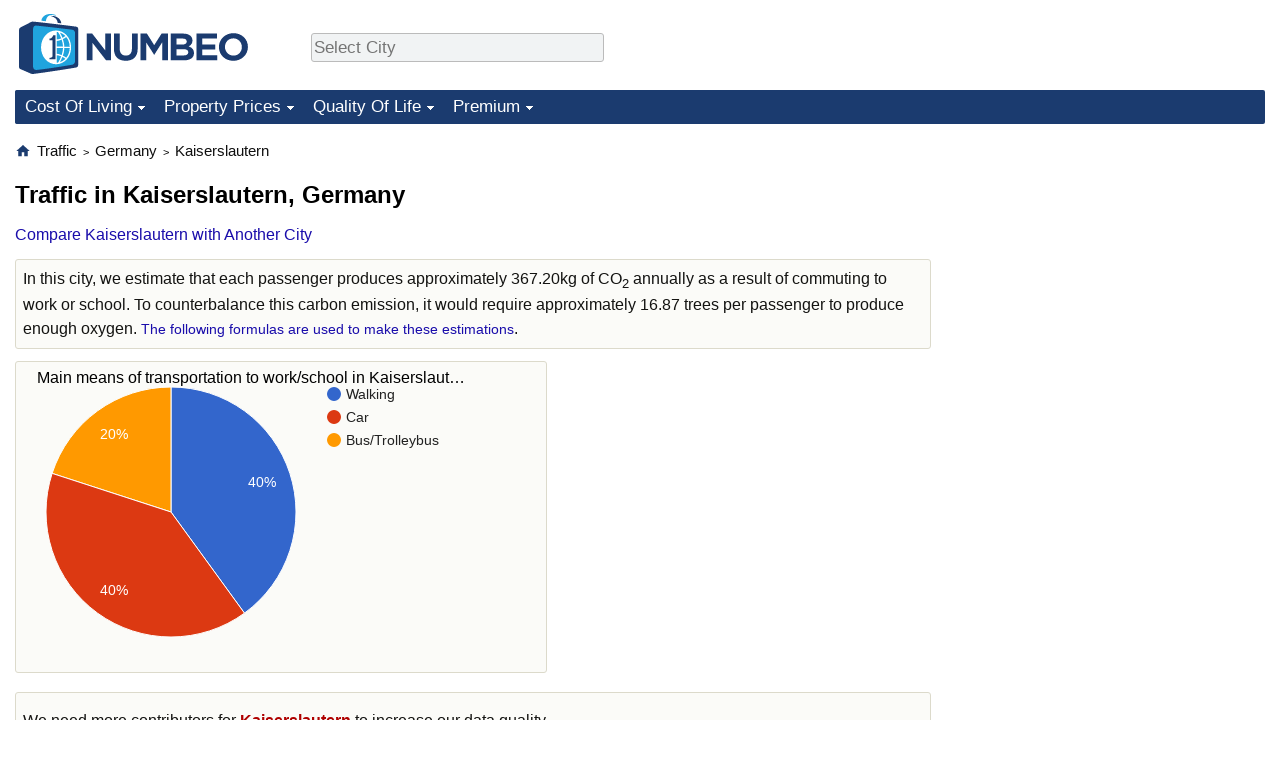

--- FILE ---
content_type: text/html;charset=UTF-8
request_url: https://www.numbeo.com/traffic/in/Kaiserslautern
body_size: 7443
content:
<!DOCTYPE html>
<html lang="en-US">
<head>
<meta http-equiv="Content-Type" content="text/html; charset=UTF-8">

<link rel="alternate" hreflang="en" href="https://www.numbeo.com/traffic/in/Kaiserslautern" />
<link rel="alternate" hreflang="de" href="https://de.numbeo.com/verkehr/stadt/Kaiserslautern" />
<link rel="alternate" hreflang="pt" href="https://pt.numbeo.com/tr%C3%A2nsito/cidade/Kaiserslautern" />
<link rel="alternate" hreflang="it" href="https://it.numbeo.com/traffico/citt%C3%A0/Kaiserslautern" />
<link rel="alternate" hreflang="fr" href="https://fr.numbeo.com/trafic/ville/Kaiserslautern" />
<link rel="alternate" hreflang="es" href="https://es.numbeo.com/tr%C3%A1fico/ciudad/Kaiserslautern" />

            <script defer src="https://www.numbeo.com/common/numbeo_standard.js"></script>
<link rel="preconnect" href="https://fonts.googleapis.com">
<link rel="preconnect" href="https://fonts.gstatic.com" crossorigin>
<link href="https://fonts.googleapis.com/css2?family=Lato:ital,wght@0,100;0,300;0,400;0,700;0,900;1,100;1,300;1,400;1,700;1,900&display=swap" rel="stylesheet">
    <link href="https://cdnjs.cloudflare.com/ajax/libs/jqueryui/1.10.3/themes/redmond/jquery-ui.min.css" rel="Stylesheet" />
    <link rel="shortcut icon" type="image/x-icon" href="https://www.numbeo.com/favicon.ico" />
    <script  defer  src="https://cdnjs.cloudflare.com/ajax/libs/jquery/1.10.2/jquery.min.js"></script>
    <script  defer  src="https://cdnjs.cloudflare.com/ajax/libs/jqueryui/1.10.3/jquery-ui.min.js"></script>
   <script src='https://www.gstatic.com/charts/loader.js'></script>
<link rel="apple-touch-icon" href="https://www.numbeo.com/images/apple-touch-icon.png">
  <script>
  if (typeof whenDocReady === "function") {
    // already declared, do nothing
  } else {
    function whenDocReady(fn) {
      // see if DOM is already available
      if (document.readyState === "complete" || document.readyState === "interactive") {
        // call on next available tick
        setTimeout(fn, 1);
      } else {
        document.addEventListener("DOMContentLoaded", fn);
      }
    }
  }
</script>
<!-- Global site tag (gtag.js) - Google Analytics -->
<script async src="https://www.googletagmanager.com/gtag/js?id=G-HXEZG0C6Q2"></script>
<script>
  window.dataLayer = window.dataLayer || [];
  function gtag(){dataLayer.push(arguments);}
  gtag('js', new Date());
gtag('config', 'G-HXEZG0C6Q2');
gtag('set', 'user_properties', { ab: '0'});
</script>
<script async src="https://pagead2.googlesyndication.com/pagead/js/adsbygoogle.js?client=ca-pub-8993465169534557"
     crossorigin="anonymous"></script>



    <link rel="stylesheet" href="https://www.numbeo.com/common/style_desktop.css" />

<title>Traffic in Kaiserslautern</title>

</head>
<body>
<nav>
<div class="logo-and-upper-ad">
<div class="innerWidth" id="content_and_logo">
<table style="width: 100%;" >
<tr>
<td style="padding-top: 14px; padding-bottom: 16px; vertical-align: bottom; max-width: fit-content" class="container_around_logo_desktop">
<a href="https://www.numbeo.com/cost-of-living/" style="border: 0; text-decoration:none;">
<img src="https://www.numbeo.com/images/numbeo_1B3B6F.svg" style="height: 60px; padding: 0px 0px; vertical-align: bottom; border: 0;" alt="" /></a>
</td>
<td style="padding-left:40px; padding-top: 5px; padding-bottom: 0px; vertical-align: middle; min-width: 440px; text-align: left;" >
<div style="display: inline-block; width: 100%; margin-top: 10px; margin-bottom: 10px; text-align: left; vertical-align: bottom">
<nav style="display: inline-block; vertical-align: middle;">
<div class="standard_margin_inlineblock" >      <form action="https://www.numbeo.com/common/dispatcher.jsp" method="get" id="menu_dispatch_form"  style="display: inline; padding: 0; margin:0;">
      <input type="hidden" name="where" value="https://www.numbeo.com/traffic/in/" style="display: inline; padding:0; margin:0;" />
<input id="city_selector_menu_city_id"  size="27"  type="text" placeholder="Select City" class="city-selector-menu" name="city_selector_menu_city_id" />
<input type="hidden" id="menu_city_id" name="city_id"/>
<input type="hidden" id="name_menu_city_id" name="name_city_id"/>
      </form>
</div>
 <script>
whenDocReady(function() {
  	jQuery('#city_selector_menu_city_id').autocomplete({
  	  source: 'https://www.numbeo.com/common/CitySearchJson',
     minLength: 1,
     delay: 3,
     autoFocus: true,
     select: function(event, ui) {
         event.preventDefault();
         $('#name_menu_city_id').val(ui.item.label);
         $('#city_selector_menu_city_id').val(ui.item.label);
         $('#menu_city_id').val(ui.item.value);
jQuery('#menu_dispatch_form').submit();     },
     focus: function(event, ui) {
         event.preventDefault();
     }
	  })   .keydown(function(e){
	    if (e.keyCode === 13){
      if ($('#menu_city_id').val() == '') { 
        e.preventDefault();
      }
      var val = $('#city_selector_menu_city_id').val();
		   $('#name_menu_city_id').val(val);
	   }
  }); // end autocompleter definition
$('#city_selector_menu_city_id').toggleClass('city-selector-menu');
$('#city_selector_menu_city_id').toggleClass('city-selector-menu');
 }); // end document ready 
</script>
</nav>
</div>
</td>
<td style="vertical-align: middle; width: 468px; text-align: right;" >
</td>
</tr>
</table>
</div> <!-- innerWidth in header -->
</div> <!-- logo-and-upper-ad -->
</nav>
<div class="innerWidth">
<div class="dropdown-outer">
<nav class="before-nav" >
    <ul id="nav-one" class="nav">

	<li class="dir">
<a href="https://www.numbeo.com/cost-of-living/">Cost Of Living</a>
  <ul>
    <li><a href="https://www.numbeo.com/cost-of-living/">Cost Of Living</a></li>
    <li><a href="https://www.numbeo.com/cost-of-living/comparison.jsp">Cost of Living Comparison</a></li>
    <li><a href="https://www.numbeo.com/cost-of-living/calculator.jsp">Cost of Living Calculator</a></li>
    <li><a href="https://www.numbeo.com/cost-of-living/rankings_current.jsp">Cost Of Living Index (Current)</a></li>
    <li><a href="https://www.numbeo.com/cost-of-living/rankings.jsp">Cost Of Living Index</a></li>
    <li><a href="https://www.numbeo.com/cost-of-living/rankings_by_country.jsp">Cost Of Living Index By Country</a></li>
    <li><a href="https://www.numbeo.com/food-prices/">Food Prices</a></li>
    <li><a href="https://www.numbeo.com/cost-of-living/prices_by_city.jsp">Prices By City</a></li>
    <li><a href="https://www.numbeo.com/cost-of-living/prices_by_country.jsp">Prices By Country</a></li>
    <li><a href="https://www.numbeo.com/cost-of-living/basket_of_goods.jsp">Basket of Goods and Services</a></li>
    <li><a href="https://www.numbeo.com/taxi-fare/">Taxi Fare Calculator</a></li>
    <li><a href="https://www.numbeo.com/gas-prices/">Gas Prices Calculator</a></li>
    <li><a href="https://www.numbeo.com/common/motivation_and_methodology.jsp">Methodology and Motivation</a></li>
    <li><a href="https://www.numbeo.com/salary-calculator/">Salary Calculator</a></li>
    <li><a href="https://www.numbeo.com/cost-of-living/contribute.jsp">Update Data for Your City</a></li>
  </ul></li>

	<li class="dir">
<a href="https://www.numbeo.com/property-investment/">Property Prices</a>
  <ul>
    <li><a href="https://www.numbeo.com/property-investment/">Property Prices</a></li>
    <li><a href="https://www.numbeo.com/property-investment/comparison.jsp">Property Prices Comparison</a></li>
    <li><a href="https://www.numbeo.com/property-investment/rankings_current.jsp">Property Price Index (Current)</a></li>
    <li><a href="https://www.numbeo.com/property-investment/rankings.jsp">Property Price Index</a></li>
    <li><a href="https://www.numbeo.com/property-investment/rankings_by_country.jsp">Property Price Index By Country</a></li>
   </ul></li>

	<li class="dir">
<a href="https://www.numbeo.com/quality-of-life/">Quality Of Life</a>
  <ul>
    <li><a href="https://www.numbeo.com/quality-of-life/">Quality of Life</a></li>
    <li><a href="https://www.numbeo.com/quality-of-life/comparison.jsp">Quality of Life Comparisons</a></li>
    <li><a href="https://www.numbeo.com/quality-of-life/rankings_current.jsp">Quality of Life Index (Current)</a></li>
    <li><a href="https://www.numbeo.com/quality-of-life/rankings.jsp">Quality of Life Index</a></li>
    <li><a href="https://www.numbeo.com/quality-of-life/rankings_by_country.jsp">Quality of Life Index by Country</a></li>
    <li><a href="https://www.numbeo.com/crime/">Crime</a></li>
    <li><a href="https://www.numbeo.com/crime/rankings_current.jsp">Crime Index (Current)</a></li>
    <li><a href="https://www.numbeo.com/crime/rankings.jsp">Crime Index</a></li>
    <li><a href="https://www.numbeo.com/crime/rankings_by_country.jsp">Crime Index by Country</a></li>
    <li><a href="https://www.numbeo.com/health-care/">Health Care</a></li>
    <li><a href="https://www.numbeo.com/health-care/rankings_current.jsp">Health Care Index (Current)</a></li>
    <li><a href="https://www.numbeo.com/health-care/rankings.jsp">Health Care Index</a></li>
    <li><a href="https://www.numbeo.com/health-care/rankings_by_country.jsp">Health Care Index by Country</a></li>
    <li><a href="https://www.numbeo.com/pollution/">Pollution</a></li>
    <li><a href="https://www.numbeo.com/pollution/rankings_current.jsp">Pollution Index (Current)</a></li>
    <li><a href="https://www.numbeo.com/pollution/rankings.jsp">Pollution Index</a></li>
    <li><a href="https://www.numbeo.com/pollution/rankings_by_country.jsp">Pollution Index by Country</a></li>
     <li><a href="https://www.numbeo.com/traffic/">Traffic</a></li>
     <li><a href="https://www.numbeo.com/traffic/rankings_current.jsp">Traffic Index (Current)</a></li>
     <li><a href="https://www.numbeo.com/traffic/rankings.jsp">Traffic Index</a></li>
     <li><a href="https://www.numbeo.com/traffic/rankings_by_country.jsp">Traffic Index by Country</a></li>
	</ul></li>
	<li class="dir">
<a href="https://www.numbeo.com/premium/index">Premium</a>
  <ul>
    <li><a href="https://www.numbeo.com/common/api.jsp">Data API</a></li>
    <li><a href="https://www.numbeo.com/premium/commercial-license">Data License</a></li>
    <li><a href="https://www.numbeo.com/premium/download-data">Bulk Data Download</a></li>
    <li><a href="https://www.numbeo.com/cost-of-living/historical-data-analysis">Historical Data Explorer</a></li>
    <li><a href="https://www.numbeo.com/cost-of-living/estimator_main">Cost of Living Estimator</a></li>
    <li><a href="https://www.numbeo.com/premium/">Insight Reports</a></li>
    <li><a href="https://www.numbeo.com/premium/international-salary-equivalent-calculator">Global Salary Equivalent Calculator</a></li>
    <li><a href="https://www.numbeo.com/premium/relocation-salary-calculator">Relocation Salary Calculator</a></li>
	</ul></li>


</ul>
<br style="clear: both"/>
</nav>
</div> <!-- dropdown-outer -->
</div> <!-- innerWidth -->
<div class="innerWidth">
 <div class="right-ads-and-info">
 <div class="right-ads">
<div style="width: 300px; height: 251px; overflow: hidden; box-sizing: border-box;">

<ins class="adsbygoogle"
     style="display:inline-block;width:300px;height:250px"
     data-ad-client="ca-pub-8993465169534557"
     data-ad-slot="8165022551"></ins>
<script>
     (adsbygoogle = window.adsbygoogle || []).push({});
</script>

</div>

 </div>
 </div>
<p>
<nav itemscope itemtype="http://schema.org/BreadcrumbList" class="breadcrumb">
<a href="https://www.numbeo.com/common/" class="discreet_link"><svg xmlns="http://www.w3.org/2000/svg" width="16" height="16" class="image_without_border hide_smaller_than_600" style="vertical-align: text-bottom" viewBox="0 0 24 24"><path fill="#1B3B6F" d="M10 20v-6h4v6h5v-8h3L12 3L2 12h3v8z"/></svg></a><span itemprop="itemListElement" itemscope itemtype="http://schema.org/ListItem">
<a href="https://www.numbeo.com/traffic/" itemprop="item" class="breadcrumb_link"><span itemprop="name">Traffic</span></a><meta itemprop="position" content="1" />
</span> <span style="font-size: 75%; display: inline-block;">&gt;</span> <span itemprop="itemListElement" itemscope itemtype="http://schema.org/ListItem">
 <a href="https://www.numbeo.com/traffic/country_result.jsp?country=Germany"  itemprop="item"  class="breadcrumb_link"><span itemprop="name">Germany</span></a><meta itemprop="position" content="2" />
</span> <span style="font-size: 75%; display: inline-block;">&gt;</span> <span itemprop="itemListElement" itemscope itemtype="http://schema.org/ListItem">
<a href="https://www.numbeo.com/traffic/in/Kaiserslautern"  itemprop="item"  class="breadcrumb_link">
<span itemprop="name">Kaiserslautern</span></a><meta itemprop="position" content="3" />
</span></nav>
    <h1> Traffic in Kaiserslautern, Germany</h1>


<!-- Column 1 start -->


<nav class="comparison_nav" id="comparison_nav">
<div class="standard_margin standard_margin_left_right" >
<div id="dispatchComparisonModal" title="Compare Kaiserslautern with Another City" class="offerMembershipModal">
      <form action="https://www.numbeo.com/common/dispatcher.jsp" method="get" id="dispatch_form" class="dispatch_form">
      <input type="hidden" name="where" value="https://www.numbeo.com/traffic/compare_cities.jsp" style="display: inline; padding:0; margin:0;" />
      <input type="hidden" name="city_id2" id="city_id2" value="5470"/>
 Compare Kaiserslautern  with: <input id="city_selector_city_id1" size="26" type="text" placeholder="Type and Pick City"  autocomplete="off"/>
<input type="hidden" id="city_id1" name="city_id1" />
<input type="hidden" id="name_city_id1" name="name_city_id1" />
      <input type="hidden" name="tracking" value="getDispatchComparison" />
      </form>
</div> 
<span id="dispatchComparisonSpan" class="like_link like_link_no_dominant_mobile">Compare Kaiserslautern with Another City</span>
<script>
whenDocReady(function() {
  jQuery('#dispatchComparisonSpan').on('click',function(event){
  var calcWidth = jQuery(window).width() - 30;
  if (calcWidth < 320) {
      calcWidth = 320;
  }
  if (calcWidth > 600) {
      calcWidth = 600;
  }
    jQuery('#dispatchComparisonModal').dialog({ modal: true, width: calcWidth });
  	jQuery('#city_selector_city_id1').autocomplete({
  	  source: 'https://www.numbeo.com/common/CitySearchJson',
     minLength: 1,
     delay: 3,
     autoFocus: true,
     select: function(event, ui) {
         event.preventDefault();
         $('#name_city_id1').val(ui.item.label);
         $('#city_selector_city_id1').val(ui.item.label);
         $('#city_id1').val(ui.item.value);
jQuery('#dispatch_form').submit();     },
     focus: function(event, ui) {
         event.preventDefault();
     }
	  })   .keydown(function(e){
	    if (e.keyCode === 13){
      if ($('#city_id1').val() == '') { 
        e.preventDefault();
      }
      var val = $('#city_selector_city_id1').val();
		   $('#name_city_id1').val(val);
	   }
  }); // end autocompleter definition
   });
});
</script>
</div> 
</nav>


<div class="co2_consumption_info">
In this city, we estimate that each passenger produces approximately 367.20kg of CO<sub>2</sub>  annually as a result of commuting to work or school.  To counterbalance this carbon emission, it would require approximately 16.87 trees per passenger to produce enough oxygen.  <a href="https://www.numbeo.com/traffic/indices_explained.jsp" class="small_font">The following formulas are used to make these estimations</a>.
</div>

<div class="standard_margin">
<div class="chart_bar"><script>
      google.load("visualization", "1", {packages:["corechart"]});
      google.setOnLoadCallback(transportMeans);
      function transportMeans() {
      var data = google.visualization.arrayToDataTable([
                ['Name', 'Value'],
          ['Walking', 0.40],
          ['Car', 0.40],
          ['Bus/Trolleybus', 0.20]
        ]);

        var options = {
          title: 'Main means of transportation to work/school in Kaiserslautern', 
          backgroundColor: 'transparent',
          is3D: false,
          tooltip: { text: 'percentage'},
          fontName: 'Arial' ,
          fontSize: 14,
          titleTextStyle: { fontSize: 16, bold: false} ,
          chartArea: {left:16,top:20, right:20, bottom:30, width:'90%', height:'80%'  }

        };

        var chart = new google.visualization.PieChart(document.getElementById('transportMeans_div'));
        chart.draw(data, options);
      }
    </script>
<div id="transportMeans_div" class="pie_chart_could_be_big"></div></div>
</div>

<div class="no-much-data"><p>We need more contributors  for <span class="red_light">Kaiserslautern</span> to increase our data quality.<p><span class="do_you_live_in">Do you live in <span class="purple_light">Kaiserslautern</span>? <span class="we_need_your_help"><a href="https://www.numbeo.com/traffic/form.jsp?country=Germany&amp;city=Kaiserslautern&amp;returnUrl=https%3A%2F%2Fwww.numbeo.com%2Ftraffic%2Fin%2FKaiserslautern" class="enterDataA">Add data for Kaiserslautern</a>	</span></span><p><aside>
<div class="close_city_info">Nearby cities with strong community of contributors: <table class="close_city_info">
<tr><td><a href="https://www.numbeo.com/traffic/in/Frankfurt">Frankfurt</a></td><td style="padding-left: 5px; text-align: right">73.79 miles</td></tr><tr><td><a href="https://www.numbeo.com/traffic/in/Stuttgart">Stuttgart</a></td><td style="padding-left: 5px; text-align: right">120.46 miles</td></tr><tr><td><a href="https://www.numbeo.com/traffic/in/Cologne">Cologne</a></td><td style="padding-left: 5px; text-align: right">152.55 miles</td></tr><tr><td><a href="https://www.numbeo.com/traffic/in/Dusseldorf">Dusseldorf</a></td><td style="padding-left: 5px; text-align: right">173.41 miles</td></tr><tr><td><a href="https://www.numbeo.com/traffic/in/Aachen">Aachen</a></td><td style="padding-left: 5px; text-align: right">177.27 miles</td></tr></table>
</div>
</aside>
<p> Also, consider looking into aggregate data we have for <a href="https://www.numbeo.com/traffic/country_result.jsp?country=Germany" class="empFont">Traffic in Germany</a>
</div>

<aside>
<table class="table_indices">
<tr><th>Index</th><th><a href="https://www.numbeo.com/traffic/indices_explained.jsp" title="About these indices"><img src="https://www.numbeo.com/images/information.png" class="image_help" alt="Info"/></a></th></tr>
<tr><td>Traffic Index: </td>
<td style="text-align: right">
76.78</td>
</tr>
<tr><td>Time Index (in minutes): </td>
<td style="text-align: right">
26.00</td>
</tr>
<tr><td>Time Exp. Index: </td>
<td style="text-align: right">
27.00</td>
</tr>
<tr><td>Inefficiency Index: </td>
<td style="text-align: right">
41.88</td>
</tr>
<tr><td>CO<sub>2</sub> Emission Index: </td>
<td style="text-align: right">
1,530.00</td>
</tr>
</table>
</aside>

<h3>Main Means of Transportation to Work or School</h3>
<table>
<tr><td class="trafficCaptionTd">Working from Home</td>
<td class="trafficTd"><span class="barLeft-other" style="width: 0px;" ></span><span class="barMid-other"></span><span class="barTextRight">
0.00%</span>
</tr>
<tr><td class="trafficCaptionTd">Walking</td>
<td class="trafficTd"><span class="barLeft-other" style="width: 40px;" ></span><span class="barMid-other"></span><span class="barTextRight">
40.00%</span>
</tr>
<tr><td class="trafficCaptionTd">Car</td>
<td class="trafficTd"><span class="barLeft-other" style="width: 40px;" ></span><span class="barMid-other"></span><span class="barTextRight">
40.00%</span>
</tr>
<tr><td class="trafficCaptionTd">Bicycle</td>
<td class="trafficTd"><span class="barLeft-other" style="width: 0px;" ></span><span class="barMid-other"></span><span class="barTextRight">
0.00%</span>
</tr>
<tr><td class="trafficCaptionTd">Motorcycle</td>
<td class="trafficTd"><span class="barLeft-other" style="width: 0px;" ></span><span class="barMid-other"></span><span class="barTextRight">
0.00%</span>
</tr>
<tr><td class="trafficCaptionTd">Bus/Trolleybus</td>
<td class="trafficTd"><span class="barLeft-other" style="width: 20px;" ></span><span class="barMid-other"></span><span class="barTextRight">
20.00%</span>
</tr>
<tr><td class="trafficCaptionTd">Tram/Streetcar</td>
<td class="trafficTd"><span class="barLeft-other" style="width: 0px;" ></span><span class="barMid-other"></span><span class="barTextRight">
0.00%</span>
</tr>
<tr><td class="trafficCaptionTd">Train/Metro</td>
<td class="trafficTd"><span class="barLeft-other" style="width: 0px;" ></span><span class="barMid-other"></span><span class="barTextRight">
0.00%</span>
</tr>
</table>
<h3>Overall Average One-Way Commute Time and Distance to Work or School</h3><table>
<tr><td class="trafficCaptionTd">Average Distance</td>
<td class="trafficTd">
<span class="barWithFullValue"><span class="barLeft-distance" style="width: 23px;" ></span><span class="barMid-distance"></span><span class="barTextRight">4.70 km</span></span></td>
</tr>
<tr><td class="trafficCaptionTd">Average Travel Time</td>
<td class="trafficTd">
<span class="barWithFullValue"><span class="barLeft" style="width: 78px;" ></span><span class="barMid"></span><span class="barTextRight">26.00 min</span></span></td>
</tr>
</table>
<h3>Average when primarily using Walking</h3><table>
<tr><td class="trafficCaptionTd">Distance</td>
<td class="trafficTd">
<span class="barWithFullValue"><span class="barLeft-distance" style="width: 18px;" ></span><span class="barMid-distance"></span><span class="barTextRight">3.75 km</span></span></td>
</tr>
<tr><td class="trafficCaptionTd">Walking</td>
<td class="trafficTd">
<span class="barWithFullValue"><span class="barLeft" style="width: 82px;" ></span><span class="barMid"></span><span class="barTextRight">27.50 min</span></span></td>
</tr>
<tr><td class="trafficCaptionTd">Waiting</td>
<td class="trafficTd">
<span class="barWithFullValue"><span class="barLeft" style="width: 15px;" ></span><span class="barMid"></span><span class="barTextRight">5.00 min</span></span></td>
</tr>
<tr><td class="trafficCaptionTd">Bus/Trolleybus Ride</td>
<td class="trafficTd">
<span class="barWithFullValue"><span class="barLeft" style="width: 22px;" ></span><span class="barMid"></span><span class="barTextRight">7.50 min</span></span></td>
</tr>
<tr><td class="trafficCaptionTd"><b>Overall</b></td>
<td class="trafficTd">
<span class="barWithFullValue"><span class="barLeft" style="width: 120px;" ></span><span class="barMid"></span><span class="barTextRight">40.00 min</span></span></td>
</tr>
</table>
<h3>Average when primarily using Car</h3><table>
<tr><td class="trafficCaptionTd">Distance</td>
<td class="trafficTd">
<span class="barWithFullValue"><span class="barLeft-distance" style="width: 27px;" ></span><span class="barMid-distance"></span><span class="barTextRight">5.50 km</span></span></td>
</tr>
<tr><td class="trafficCaptionTd">Walking</td>
<td class="trafficTd">
<span class="barWithFullValue"><span class="barLeft" style="width: 7px;" ></span><span class="barMid"></span><span class="barTextRight">2.50 min</span></span></td>
</tr>
<tr><td class="trafficCaptionTd">Driving Car</td>
<td class="trafficTd">
<span class="barWithFullValue"><span class="barLeft" style="width: 37px;" ></span><span class="barMid"></span><span class="barTextRight">12.50 min</span></span></td>
</tr>
<tr><td class="trafficCaptionTd"><b>Overall</b></td>
<td class="trafficTd">
<span class="barWithFullValue"><span class="barLeft" style="width: 45px;" ></span><span class="barMid"></span><span class="barTextRight">15.00 min</span></span></td>
</tr>
</table>
<h3>Average when primarily using Bus/Trolleybus</h3><table>
<tr><td class="trafficCaptionTd">Distance</td>
<td class="trafficTd">
<span class="barWithFullValue"><span class="barLeft-distance" style="width: 25px;" ></span><span class="barMid-distance"></span><span class="barTextRight">5.00 km</span></span></td>
</tr>
<tr><td class="trafficCaptionTd">Walking</td>
<td class="trafficTd">
<span class="barWithFullValue"><span class="barLeft" style="width: 15px;" ></span><span class="barMid"></span><span class="barTextRight">5.00 min</span></span></td>
</tr>
<tr><td class="trafficCaptionTd">Waiting</td>
<td class="trafficTd">
<span class="barWithFullValue"><span class="barLeft" style="width: 15px;" ></span><span class="barMid"></span><span class="barTextRight">5.00 min</span></span></td>
</tr>
<tr><td class="trafficCaptionTd">Bus/Trolleybus Ride</td>
<td class="trafficTd">
<span class="barWithFullValue"><span class="barLeft" style="width: 30px;" ></span><span class="barMid"></span><span class="barTextRight">10.00 min</span></span></td>
</tr>
<tr><td class="trafficCaptionTd"><b>Overall</b></td>
<td class="trafficTd">
<span class="barWithFullValue"><span class="barLeft" style="width: 60px;" ></span><span class="barMid"></span><span class="barTextRight">20.00 min</span></span></td>
</tr>
</table>

<h3>Contributors Overview</h3>

<p><span class="reportees">Contributors: 5</span>
<p><span class="reportees">Last update: 1 July 2019</span>
<p><span class="reportees">These data are based on perceptions of visitors of this website in the past 5 years.</span>

<div style="display: flex; justify-content: space-between; width: 100%;" class="flex_for_limit_ad_start_container"><div style="margin-right: 20px; " class="limit_size_ad_right flex_left_limit_size_ad_right">
<aside><div class="seeding-call disabled_on_small_devices">
<span class="do_you_live_in">
    Do you live in <span class="purple_light">Kaiserslautern</span>? <span class="we_need_your_help"><a href="https://www.numbeo.com/traffic/form.jsp?country=Germany&amp;city=Kaiserslautern&amp;returnUrl=https%3A%2F%2Fwww.numbeo.com%2Ftraffic%2Fin%2FKaiserslautern" rel="nofollow" class="enterData2Button">Yes, I'm willing to do a survey</a></span></span></div></aside>

<div class="green_box relocation_links">
<span class="section_title_container"><img src="https://www.numbeo.com/images/baseline-explore.svg" alt="" title=""/><span class="section_title">Moving to Kaiserslautern? Explore:</span></span><ul>
<li>
<a href="https://www.numbeo.com/quality-of-life/in/Kaiserslautern">Quality of Life in Kaiserslautern</a></li>
<li>
<a href="https://www.numbeo.com/cost-of-living/in/Kaiserslautern">Cost of Living in Kaiserslautern</a></li>
<li>
<a href="https://www.numbeo.com/crime/in/Kaiserslautern">Crime in Kaiserslautern</a></li>
<li>
<a href="https://www.numbeo.com/health-care/in/Kaiserslautern">Health Care in Kaiserslautern</a></li>
<li>
<a href="https://www.numbeo.com/pollution/in/Kaiserslautern">Pollution in Kaiserslautern</a></li>
<li>
<a href="https://www.numbeo.com/property-investment/in/Kaiserslautern">Property Prices in Kaiserslautern</a></li>
</ul>
</div>

<div class="standard_margin">
<div class="nearby_city_info limit_size_ad_right"><span class="section_title_container"><img src="https://www.numbeo.com/images/baseline-near-me.svg" alt="" title=""/><span class="section_title">Nearby Cities:</span></span><div class="inside_box_section_content">
<table class="close_city_info">
<tr><td><a href="https://www.numbeo.com/traffic/in/Pirmasens-Rheinland-Pfalz-Germany" class="likenormal"><span>Traffic in </span><span class="like_a">Pirmasens, Rheinland-Pfalz</span></a></td><td style="padding-left: 5px; text-align: right; white-space: nowrap">23.00 miles</td></tr><tr><td><a href="https://www.numbeo.com/traffic/in/Worms-Germany" class="likenormal"><span>Traffic in </span><span class="like_a">Worms</span></a></td><td style="padding-left: 5px; text-align: right; white-space: nowrap">36.48 miles</td></tr><tr><td><a href="https://www.numbeo.com/traffic/in/Mannheim" class="likenormal"><span>Traffic in </span><span class="like_a">Mannheim</span></a></td><td style="padding-left: 5px; text-align: right; white-space: nowrap">41.09 miles</td></tr><tr><td><a href="https://www.numbeo.com/traffic/in/Saarbrucken" class="likenormal"><span>Traffic in </span><span class="like_a">Saarbrucken</span></a></td><td style="padding-left: 5px; text-align: right; white-space: nowrap">47.72 miles</td></tr><tr><td><a href="https://www.numbeo.com/traffic/in/Mainz" class="likenormal"><span>Traffic in </span><span class="like_a">Mainz</span></a></td><td style="padding-left: 5px; text-align: right; white-space: nowrap">48.24 miles</td></tr><tr><td><a href="https://www.numbeo.com/traffic/in/Heidelberg" class="likenormal"><span>Traffic in </span><span class="like_a">Heidelberg</span></a></td><td style="padding-left: 5px; text-align: right; white-space: nowrap">54.23 miles</td></tr><tr><td><a href="https://www.numbeo.com/traffic/in/Karlsruhe" class="likenormal"><span>Traffic in </span><span class="like_a">Karlsruhe</span></a></td><td style="padding-left: 5px; text-align: right; white-space: nowrap">56.27 miles</td></tr><tr><td><a href="https://www.numbeo.com/traffic/in/Saarlouis-Germany" class="likenormal"><span>Traffic in </span><span class="like_a">Saarlouis</span></a></td><td style="padding-left: 5px; text-align: right; white-space: nowrap">57.21 miles</td></tr><tr><td><a href="https://www.numbeo.com/traffic/in/Wiesbaden" class="likenormal"><span>Traffic in </span><span class="like_a">Wiesbaden</span></a></td><td style="padding-left: 5px; text-align: right; white-space: nowrap">60.75 miles</td></tr><tr><td><a href="https://www.numbeo.com/traffic/in/Darmstadt" class="likenormal"><span>Traffic in </span><span class="like_a">Darmstadt</span></a></td><td style="padding-left: 5px; text-align: right; white-space: nowrap">63.30 miles</td></tr></table>
</div>
</div>
</div>

<div class="green_box green_box_smaller_desktop_i18n this_page_in_other_languages"><span class="section_title_container"><img src="https://www.numbeo.com/images/baseline-language.svg" alt="" title=""/><span class="section_title">This Page in Other Languages:</span></span><div class="inside_box_section_content"><table class="languages_ref_table">
<tr><td><span class="pre_language_icon"></span>
<img src="https://www.numbeo.com/images/flags/4x3/de.svg" style="height: 16px; padding-right: 10px; " class="icon_for_country" alt=""/><span class="other_lang">Deutsch</span><span class="align_next_to_lang_icon"><a href="https://de.numbeo.com/verkehr/stadt/Kaiserslautern">Verkehr in Kaiserslautern</a>
</span>
</td></tr>
<tr><td><span class="pre_language_icon"></span>
<img src="https://www.numbeo.com/images/flags/4x3/pt.svg" style="height: 16px; padding-right: 10px; " class="icon_for_country" alt=""/><span class="other_lang">Português</span><span class="align_next_to_lang_icon"><a href="https://pt.numbeo.com/tr%C3%A2nsito/cidade/Kaiserslautern">Trânsito em Kaiserslautern</a>
</span>
</td></tr>
<tr><td><span class="pre_language_icon"></span>
<img src="https://www.numbeo.com/images/flags/4x3/it.svg" style="height: 16px; padding-right: 10px; " class="icon_for_country" alt=""/><span class="other_lang">Italiano</span><span class="align_next_to_lang_icon"><a href="https://it.numbeo.com/traffico/citt%C3%A0/Kaiserslautern">Traffico a Kaiserslautern</a>
</span>
</td></tr>
<tr><td><span class="pre_language_icon"></span>
<img src="https://www.numbeo.com/images/flags/4x3/fr.svg" style="height: 16px; padding-right: 10px; " class="icon_for_country" alt=""/><span class="other_lang">Français</span><span class="align_next_to_lang_icon"><a href="https://fr.numbeo.com/trafic/ville/Kaiserslautern">Trafic à Kaiserslautern</a>
</span>
</td></tr>
<tr><td><span class="pre_language_icon"></span>
<img src="https://www.numbeo.com/images/flags/4x3/es.svg" style="height: 16px; padding-right: 10px; " class="icon_for_country" alt=""/><span class="other_lang">Español</span><span class="align_next_to_lang_icon"><a href="https://es.numbeo.com/tr%C3%A1fico/ciudad/Kaiserslautern">Tráfico en Kaiserslautern</a>
</span>
</td></tr>
</table></div>
</div>
</div><div style="min-width: 300px; padding-top: 12px; align-self: stretch"><div style="display: flex; flex-direction: column; height: 100%; justify-content: space-between; ">
<div style="width: 290px; height: 40px; background-color: #fff; display: inline-block;"> &nbsp;&nbsp; </div>
</div>
</div>
</div>

<div class="comments_box">
<!-- post a comment -->
<div class="leave_a_comment_text"><img src="https://www.numbeo.com/images/baseline-comment.svg" alt="" style="margin-right: 8px; vertical-align: top;"/>Leave a comment:</div>
<div class="inside_box_section_content">
<form method="post" action="https://www.numbeo.com/common/SaveComment" accept-charset="UTF-8" >
<input type=hidden name="city" id="city" value="Kaiserslautern" />
<input type="hidden" name="checking" id="checking" value="notchecked" />
<input type=hidden name="country" id="country" value="Germany" />
<input type=hidden name="afterSaveCommentUrl" id="afterSaveCommentUrl" value="https://www.numbeo.com/traffic/in/Kaiserslautern" />
<input type=hidden name="appModul" id="appModul" value="4" />
<p>Your name: <input type=text name="yourname" id="yourname" /> <a href="https://www.numbeo.com/common/signIn?returnUrl=https%3A%2F%2Fwww.numbeo.com%2Ftraffic%2Fin%2FKaiserslautern" class="small_font">Sign In</a> <br/>
<p>Your email address (optional): <input type=text name="email_address" id="email_address" /> 
<p>Your comment (no HTML): <br/>
<textarea name="commentText" id="commentText" class="comment_text_area"></textarea>
<p><input type=submit value="Post comment" />
</form>
<!-- existing comments -->
<div class="comments_size">0 Comments so far </div></div>
</div>
<script>
whenDocReady(function() {
  jQuery('#checking').val('secret');
});
</script>


<div class="footer_content">
<a href="https://www.numbeo.com/common/about.jsp">About</a><span class="footer_separator"></span>
<a href="https://www.numbeo.com/common/in_the_news.jsp">Numbeo in the News</a><span class="footer_separator"></span>
<a href="https://www.numbeo.com/common/join_community.jsp">Newsletter</a><span class="footer_separator"></span>
<a href="https://www.numbeo.com/premium/advertise">Advertise</a><span class="footer_separator"></span>
<a href="https://www.numbeo.com/premium/index">Premium</a><span class="footer_separator"></span>
<a href="https://www.numbeo.com/common/api.jsp" rel="nofollow">API</a><p>
<span style="font-style: italic">
Copyright &copy; 2009-2026 Numbeo. Your use of this service is subject to our 
<a href="https://www.numbeo.com/common/terms_of_use.jsp">Terms of Use</a> and 
<a href="https://www.numbeo.com/common/privacy.jsp">Privacy Policy</a>
</span></p>
</div>
</div> <!-- end of innerWidth --> 

    </body>
</html>





--- FILE ---
content_type: text/html; charset=utf-8
request_url: https://www.google.com/recaptcha/api2/aframe
body_size: 270
content:
<!DOCTYPE HTML><html><head><meta http-equiv="content-type" content="text/html; charset=UTF-8"></head><body><script nonce="XMA5yxeBWkJOV2Ih3SwXxQ">/** Anti-fraud and anti-abuse applications only. See google.com/recaptcha */ try{var clients={'sodar':'https://pagead2.googlesyndication.com/pagead/sodar?'};window.addEventListener("message",function(a){try{if(a.source===window.parent){var b=JSON.parse(a.data);var c=clients[b['id']];if(c){var d=document.createElement('img');d.src=c+b['params']+'&rc='+(localStorage.getItem("rc::a")?sessionStorage.getItem("rc::b"):"");window.document.body.appendChild(d);sessionStorage.setItem("rc::e",parseInt(sessionStorage.getItem("rc::e")||0)+1);localStorage.setItem("rc::h",'1768252718507');}}}catch(b){}});window.parent.postMessage("_grecaptcha_ready", "*");}catch(b){}</script></body></html>